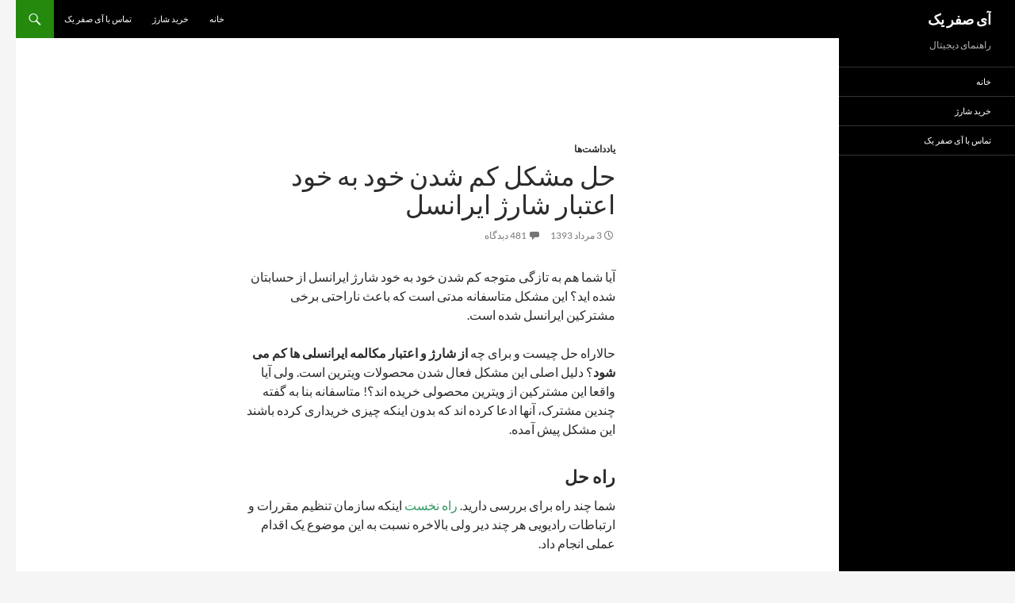

--- FILE ---
content_type: text/html; charset=UTF-8
request_url: https://i01.ir/archive1/tag/%DA%A9%D8%A7%D9%87%D8%B4-%D8%AE%D9%88%D8%AF-%D8%A8%D9%87-%D8%AE%D9%88%D8%AF-%D8%B4%D8%A7%D8%B1%DA%98/
body_size: 9871
content:
<!DOCTYPE html>
<!--[if IE 7]>
<html class="ie ie7" dir="rtl" lang="fa-IR" prefix="og: https://ogp.me/ns#">
<![endif]-->
<!--[if IE 8]>
<html class="ie ie8" dir="rtl" lang="fa-IR" prefix="og: https://ogp.me/ns#">
<![endif]-->
<!--[if !(IE 7) & !(IE 8)]><!-->
<html dir="rtl" lang="fa-IR" prefix="og: https://ogp.me/ns#">
<!--<![endif]-->
<head>
	<meta charset="UTF-8">
	<meta name="viewport" content="width=device-width, initial-scale=1.0">
	<title>کاهش خود به خود شارژ - آی صفر یک</title>
	<link rel="profile" href="https://gmpg.org/xfn/11">
	<link rel="pingback" href="https://i01.ir/archive1/xmlrpc.php">
	<!--[if lt IE 9]>
	<script src="https://i01.ir/archive1/wp-content/themes/twentyfourteen/js/html5.js?ver=3.7.0"></script>
	<![endif]-->
		<style>img:is([sizes="auto" i], [sizes^="auto," i]) { contain-intrinsic-size: 3000px 1500px }</style>
	
<!-- بهینه‌سازی موتور جستجو توسط Rank Math - https://rankmath.com/ -->
<meta name="robots" content="follow, noindex"/>
<meta property="og:locale" content="fa_IR" />
<meta property="og:type" content="article" />
<meta property="og:title" content="کاهش خود به خود شارژ - آی صفر یک" />
<meta property="og:url" content="https://i01.ir/archive1/tag/%da%a9%d8%a7%d9%87%d8%b4-%d8%ae%d9%88%d8%af-%d8%a8%d9%87-%d8%ae%d9%88%d8%af-%d8%b4%d8%a7%d8%b1%da%98/" />
<meta property="og:site_name" content="آی صفر یک" />
<meta name="twitter:card" content="summary_large_image" />
<meta name="twitter:title" content="کاهش خود به خود شارژ - آی صفر یک" />
<meta name="twitter:label1" content="نوشته‌ها" />
<meta name="twitter:data1" content="1" />
<script type="application/ld+json" class="rank-math-schema">{"@context":"https://schema.org","@graph":[{"@type":"Organization","@id":"https://i01.ir/archive1/#organization","name":"\u0622\u06cc \u0635\u0641\u0631 \u06cc\u06a9","url":"https://i01.ir/archive1"},{"@type":"WebSite","@id":"https://i01.ir/archive1/#website","url":"https://i01.ir/archive1","name":"\u0622\u06cc \u0635\u0641\u0631 \u06cc\u06a9","publisher":{"@id":"https://i01.ir/archive1/#organization"},"inLanguage":"fa-IR"},{"@type":"CollectionPage","@id":"https://i01.ir/archive1/tag/%da%a9%d8%a7%d9%87%d8%b4-%d8%ae%d9%88%d8%af-%d8%a8%d9%87-%d8%ae%d9%88%d8%af-%d8%b4%d8%a7%d8%b1%da%98/#webpage","url":"https://i01.ir/archive1/tag/%da%a9%d8%a7%d9%87%d8%b4-%d8%ae%d9%88%d8%af-%d8%a8%d9%87-%d8%ae%d9%88%d8%af-%d8%b4%d8%a7%d8%b1%da%98/","name":"\u06a9\u0627\u0647\u0634 \u062e\u0648\u062f \u0628\u0647 \u062e\u0648\u062f \u0634\u0627\u0631\u0698 - \u0622\u06cc \u0635\u0641\u0631 \u06cc\u06a9","isPartOf":{"@id":"https://i01.ir/archive1/#website"},"inLanguage":"fa-IR"}]}</script>
<!-- /افزونه سئو ورپرس Rank Math -->

<link rel="alternate" type="application/rss+xml" title="آی صفر یک &raquo; خوراک" href="https://i01.ir/archive1/feed/" />
<link rel="alternate" type="application/rss+xml" title="آی صفر یک &raquo; خوراک دیدگاه‌ها" href="https://i01.ir/archive1/comments/feed/" />
<link rel="alternate" type="application/rss+xml" title="آی صفر یک &raquo; کاهش خود به خود شارژ خوراک برچسب" href="https://i01.ir/archive1/tag/%da%a9%d8%a7%d9%87%d8%b4-%d8%ae%d9%88%d8%af-%d8%a8%d9%87-%d8%ae%d9%88%d8%af-%d8%b4%d8%a7%d8%b1%da%98/feed/" />
<script type="7eb840e6ffd808d6d8363c1c-text/javascript">
window._wpemojiSettings = {"baseUrl":"https:\/\/s.w.org\/images\/core\/emoji\/15.1.0\/72x72\/","ext":".png","svgUrl":"https:\/\/s.w.org\/images\/core\/emoji\/15.1.0\/svg\/","svgExt":".svg","source":{"concatemoji":"https:\/\/i01.ir\/archive1\/wp-includes\/js\/wp-emoji-release.min.js?ver=6.8.1"}};
/*! This file is auto-generated */
!function(i,n){var o,s,e;function c(e){try{var t={supportTests:e,timestamp:(new Date).valueOf()};sessionStorage.setItem(o,JSON.stringify(t))}catch(e){}}function p(e,t,n){e.clearRect(0,0,e.canvas.width,e.canvas.height),e.fillText(t,0,0);var t=new Uint32Array(e.getImageData(0,0,e.canvas.width,e.canvas.height).data),r=(e.clearRect(0,0,e.canvas.width,e.canvas.height),e.fillText(n,0,0),new Uint32Array(e.getImageData(0,0,e.canvas.width,e.canvas.height).data));return t.every(function(e,t){return e===r[t]})}function u(e,t,n){switch(t){case"flag":return n(e,"\ud83c\udff3\ufe0f\u200d\u26a7\ufe0f","\ud83c\udff3\ufe0f\u200b\u26a7\ufe0f")?!1:!n(e,"\ud83c\uddfa\ud83c\uddf3","\ud83c\uddfa\u200b\ud83c\uddf3")&&!n(e,"\ud83c\udff4\udb40\udc67\udb40\udc62\udb40\udc65\udb40\udc6e\udb40\udc67\udb40\udc7f","\ud83c\udff4\u200b\udb40\udc67\u200b\udb40\udc62\u200b\udb40\udc65\u200b\udb40\udc6e\u200b\udb40\udc67\u200b\udb40\udc7f");case"emoji":return!n(e,"\ud83d\udc26\u200d\ud83d\udd25","\ud83d\udc26\u200b\ud83d\udd25")}return!1}function f(e,t,n){var r="undefined"!=typeof WorkerGlobalScope&&self instanceof WorkerGlobalScope?new OffscreenCanvas(300,150):i.createElement("canvas"),a=r.getContext("2d",{willReadFrequently:!0}),o=(a.textBaseline="top",a.font="600 32px Arial",{});return e.forEach(function(e){o[e]=t(a,e,n)}),o}function t(e){var t=i.createElement("script");t.src=e,t.defer=!0,i.head.appendChild(t)}"undefined"!=typeof Promise&&(o="wpEmojiSettingsSupports",s=["flag","emoji"],n.supports={everything:!0,everythingExceptFlag:!0},e=new Promise(function(e){i.addEventListener("DOMContentLoaded",e,{once:!0})}),new Promise(function(t){var n=function(){try{var e=JSON.parse(sessionStorage.getItem(o));if("object"==typeof e&&"number"==typeof e.timestamp&&(new Date).valueOf()<e.timestamp+604800&&"object"==typeof e.supportTests)return e.supportTests}catch(e){}return null}();if(!n){if("undefined"!=typeof Worker&&"undefined"!=typeof OffscreenCanvas&&"undefined"!=typeof URL&&URL.createObjectURL&&"undefined"!=typeof Blob)try{var e="postMessage("+f.toString()+"("+[JSON.stringify(s),u.toString(),p.toString()].join(",")+"));",r=new Blob([e],{type:"text/javascript"}),a=new Worker(URL.createObjectURL(r),{name:"wpTestEmojiSupports"});return void(a.onmessage=function(e){c(n=e.data),a.terminate(),t(n)})}catch(e){}c(n=f(s,u,p))}t(n)}).then(function(e){for(var t in e)n.supports[t]=e[t],n.supports.everything=n.supports.everything&&n.supports[t],"flag"!==t&&(n.supports.everythingExceptFlag=n.supports.everythingExceptFlag&&n.supports[t]);n.supports.everythingExceptFlag=n.supports.everythingExceptFlag&&!n.supports.flag,n.DOMReady=!1,n.readyCallback=function(){n.DOMReady=!0}}).then(function(){return e}).then(function(){var e;n.supports.everything||(n.readyCallback(),(e=n.source||{}).concatemoji?t(e.concatemoji):e.wpemoji&&e.twemoji&&(t(e.twemoji),t(e.wpemoji)))}))}((window,document),window._wpemojiSettings);
</script>
<style id='wp-emoji-styles-inline-css'>

	img.wp-smiley, img.emoji {
		display: inline !important;
		border: none !important;
		box-shadow: none !important;
		height: 1em !important;
		width: 1em !important;
		margin: 0 0.07em !important;
		vertical-align: -0.1em !important;
		background: none !important;
		padding: 0 !important;
	}
</style>
<link rel='stylesheet' id='wp-block-library-rtl-css' href='https://i01.ir/archive1/wp-includes/css/dist/block-library/style-rtl.min.css?ver=6.8.1' media='all' />
<style id='wp-block-library-theme-inline-css'>
.wp-block-audio :where(figcaption){color:#555;font-size:13px;text-align:center}.is-dark-theme .wp-block-audio :where(figcaption){color:#ffffffa6}.wp-block-audio{margin:0 0 1em}.wp-block-code{border:1px solid #ccc;border-radius:4px;font-family:Menlo,Consolas,monaco,monospace;padding:.8em 1em}.wp-block-embed :where(figcaption){color:#555;font-size:13px;text-align:center}.is-dark-theme .wp-block-embed :where(figcaption){color:#ffffffa6}.wp-block-embed{margin:0 0 1em}.blocks-gallery-caption{color:#555;font-size:13px;text-align:center}.is-dark-theme .blocks-gallery-caption{color:#ffffffa6}:root :where(.wp-block-image figcaption){color:#555;font-size:13px;text-align:center}.is-dark-theme :root :where(.wp-block-image figcaption){color:#ffffffa6}.wp-block-image{margin:0 0 1em}.wp-block-pullquote{border-bottom:4px solid;border-top:4px solid;color:currentColor;margin-bottom:1.75em}.wp-block-pullquote cite,.wp-block-pullquote footer,.wp-block-pullquote__citation{color:currentColor;font-size:.8125em;font-style:normal;text-transform:uppercase}.wp-block-quote{border-left:.25em solid;margin:0 0 1.75em;padding-left:1em}.wp-block-quote cite,.wp-block-quote footer{color:currentColor;font-size:.8125em;font-style:normal;position:relative}.wp-block-quote:where(.has-text-align-right){border-left:none;border-right:.25em solid;padding-left:0;padding-right:1em}.wp-block-quote:where(.has-text-align-center){border:none;padding-left:0}.wp-block-quote.is-large,.wp-block-quote.is-style-large,.wp-block-quote:where(.is-style-plain){border:none}.wp-block-search .wp-block-search__label{font-weight:700}.wp-block-search__button{border:1px solid #ccc;padding:.375em .625em}:where(.wp-block-group.has-background){padding:1.25em 2.375em}.wp-block-separator.has-css-opacity{opacity:.4}.wp-block-separator{border:none;border-bottom:2px solid;margin-left:auto;margin-right:auto}.wp-block-separator.has-alpha-channel-opacity{opacity:1}.wp-block-separator:not(.is-style-wide):not(.is-style-dots){width:100px}.wp-block-separator.has-background:not(.is-style-dots){border-bottom:none;height:1px}.wp-block-separator.has-background:not(.is-style-wide):not(.is-style-dots){height:2px}.wp-block-table{margin:0 0 1em}.wp-block-table td,.wp-block-table th{word-break:normal}.wp-block-table :where(figcaption){color:#555;font-size:13px;text-align:center}.is-dark-theme .wp-block-table :where(figcaption){color:#ffffffa6}.wp-block-video :where(figcaption){color:#555;font-size:13px;text-align:center}.is-dark-theme .wp-block-video :where(figcaption){color:#ffffffa6}.wp-block-video{margin:0 0 1em}:root :where(.wp-block-template-part.has-background){margin-bottom:0;margin-top:0;padding:1.25em 2.375em}
</style>
<style id='classic-theme-styles-inline-css'>
/*! This file is auto-generated */
.wp-block-button__link{color:#fff;background-color:#32373c;border-radius:9999px;box-shadow:none;text-decoration:none;padding:calc(.667em + 2px) calc(1.333em + 2px);font-size:1.125em}.wp-block-file__button{background:#32373c;color:#fff;text-decoration:none}
</style>
<style id='global-styles-inline-css'>
:root{--wp--preset--aspect-ratio--square: 1;--wp--preset--aspect-ratio--4-3: 4/3;--wp--preset--aspect-ratio--3-4: 3/4;--wp--preset--aspect-ratio--3-2: 3/2;--wp--preset--aspect-ratio--2-3: 2/3;--wp--preset--aspect-ratio--16-9: 16/9;--wp--preset--aspect-ratio--9-16: 9/16;--wp--preset--color--black: #000;--wp--preset--color--cyan-bluish-gray: #abb8c3;--wp--preset--color--white: #fff;--wp--preset--color--pale-pink: #f78da7;--wp--preset--color--vivid-red: #cf2e2e;--wp--preset--color--luminous-vivid-orange: #ff6900;--wp--preset--color--luminous-vivid-amber: #fcb900;--wp--preset--color--light-green-cyan: #7bdcb5;--wp--preset--color--vivid-green-cyan: #00d084;--wp--preset--color--pale-cyan-blue: #8ed1fc;--wp--preset--color--vivid-cyan-blue: #0693e3;--wp--preset--color--vivid-purple: #9b51e0;--wp--preset--color--green: #24890d;--wp--preset--color--dark-gray: #2b2b2b;--wp--preset--color--medium-gray: #767676;--wp--preset--color--light-gray: #f5f5f5;--wp--preset--gradient--vivid-cyan-blue-to-vivid-purple: linear-gradient(135deg,rgba(6,147,227,1) 0%,rgb(155,81,224) 100%);--wp--preset--gradient--light-green-cyan-to-vivid-green-cyan: linear-gradient(135deg,rgb(122,220,180) 0%,rgb(0,208,130) 100%);--wp--preset--gradient--luminous-vivid-amber-to-luminous-vivid-orange: linear-gradient(135deg,rgba(252,185,0,1) 0%,rgba(255,105,0,1) 100%);--wp--preset--gradient--luminous-vivid-orange-to-vivid-red: linear-gradient(135deg,rgba(255,105,0,1) 0%,rgb(207,46,46) 100%);--wp--preset--gradient--very-light-gray-to-cyan-bluish-gray: linear-gradient(135deg,rgb(238,238,238) 0%,rgb(169,184,195) 100%);--wp--preset--gradient--cool-to-warm-spectrum: linear-gradient(135deg,rgb(74,234,220) 0%,rgb(151,120,209) 20%,rgb(207,42,186) 40%,rgb(238,44,130) 60%,rgb(251,105,98) 80%,rgb(254,248,76) 100%);--wp--preset--gradient--blush-light-purple: linear-gradient(135deg,rgb(255,206,236) 0%,rgb(152,150,240) 100%);--wp--preset--gradient--blush-bordeaux: linear-gradient(135deg,rgb(254,205,165) 0%,rgb(254,45,45) 50%,rgb(107,0,62) 100%);--wp--preset--gradient--luminous-dusk: linear-gradient(135deg,rgb(255,203,112) 0%,rgb(199,81,192) 50%,rgb(65,88,208) 100%);--wp--preset--gradient--pale-ocean: linear-gradient(135deg,rgb(255,245,203) 0%,rgb(182,227,212) 50%,rgb(51,167,181) 100%);--wp--preset--gradient--electric-grass: linear-gradient(135deg,rgb(202,248,128) 0%,rgb(113,206,126) 100%);--wp--preset--gradient--midnight: linear-gradient(135deg,rgb(2,3,129) 0%,rgb(40,116,252) 100%);--wp--preset--font-size--small: 13px;--wp--preset--font-size--medium: 20px;--wp--preset--font-size--large: 36px;--wp--preset--font-size--x-large: 42px;--wp--preset--spacing--20: 0.44rem;--wp--preset--spacing--30: 0.67rem;--wp--preset--spacing--40: 1rem;--wp--preset--spacing--50: 1.5rem;--wp--preset--spacing--60: 2.25rem;--wp--preset--spacing--70: 3.38rem;--wp--preset--spacing--80: 5.06rem;--wp--preset--shadow--natural: 6px 6px 9px rgba(0, 0, 0, 0.2);--wp--preset--shadow--deep: 12px 12px 50px rgba(0, 0, 0, 0.4);--wp--preset--shadow--sharp: 6px 6px 0px rgba(0, 0, 0, 0.2);--wp--preset--shadow--outlined: 6px 6px 0px -3px rgba(255, 255, 255, 1), 6px 6px rgba(0, 0, 0, 1);--wp--preset--shadow--crisp: 6px 6px 0px rgba(0, 0, 0, 1);}:where(.is-layout-flex){gap: 0.5em;}:where(.is-layout-grid){gap: 0.5em;}body .is-layout-flex{display: flex;}.is-layout-flex{flex-wrap: wrap;align-items: center;}.is-layout-flex > :is(*, div){margin: 0;}body .is-layout-grid{display: grid;}.is-layout-grid > :is(*, div){margin: 0;}:where(.wp-block-columns.is-layout-flex){gap: 2em;}:where(.wp-block-columns.is-layout-grid){gap: 2em;}:where(.wp-block-post-template.is-layout-flex){gap: 1.25em;}:where(.wp-block-post-template.is-layout-grid){gap: 1.25em;}.has-black-color{color: var(--wp--preset--color--black) !important;}.has-cyan-bluish-gray-color{color: var(--wp--preset--color--cyan-bluish-gray) !important;}.has-white-color{color: var(--wp--preset--color--white) !important;}.has-pale-pink-color{color: var(--wp--preset--color--pale-pink) !important;}.has-vivid-red-color{color: var(--wp--preset--color--vivid-red) !important;}.has-luminous-vivid-orange-color{color: var(--wp--preset--color--luminous-vivid-orange) !important;}.has-luminous-vivid-amber-color{color: var(--wp--preset--color--luminous-vivid-amber) !important;}.has-light-green-cyan-color{color: var(--wp--preset--color--light-green-cyan) !important;}.has-vivid-green-cyan-color{color: var(--wp--preset--color--vivid-green-cyan) !important;}.has-pale-cyan-blue-color{color: var(--wp--preset--color--pale-cyan-blue) !important;}.has-vivid-cyan-blue-color{color: var(--wp--preset--color--vivid-cyan-blue) !important;}.has-vivid-purple-color{color: var(--wp--preset--color--vivid-purple) !important;}.has-black-background-color{background-color: var(--wp--preset--color--black) !important;}.has-cyan-bluish-gray-background-color{background-color: var(--wp--preset--color--cyan-bluish-gray) !important;}.has-white-background-color{background-color: var(--wp--preset--color--white) !important;}.has-pale-pink-background-color{background-color: var(--wp--preset--color--pale-pink) !important;}.has-vivid-red-background-color{background-color: var(--wp--preset--color--vivid-red) !important;}.has-luminous-vivid-orange-background-color{background-color: var(--wp--preset--color--luminous-vivid-orange) !important;}.has-luminous-vivid-amber-background-color{background-color: var(--wp--preset--color--luminous-vivid-amber) !important;}.has-light-green-cyan-background-color{background-color: var(--wp--preset--color--light-green-cyan) !important;}.has-vivid-green-cyan-background-color{background-color: var(--wp--preset--color--vivid-green-cyan) !important;}.has-pale-cyan-blue-background-color{background-color: var(--wp--preset--color--pale-cyan-blue) !important;}.has-vivid-cyan-blue-background-color{background-color: var(--wp--preset--color--vivid-cyan-blue) !important;}.has-vivid-purple-background-color{background-color: var(--wp--preset--color--vivid-purple) !important;}.has-black-border-color{border-color: var(--wp--preset--color--black) !important;}.has-cyan-bluish-gray-border-color{border-color: var(--wp--preset--color--cyan-bluish-gray) !important;}.has-white-border-color{border-color: var(--wp--preset--color--white) !important;}.has-pale-pink-border-color{border-color: var(--wp--preset--color--pale-pink) !important;}.has-vivid-red-border-color{border-color: var(--wp--preset--color--vivid-red) !important;}.has-luminous-vivid-orange-border-color{border-color: var(--wp--preset--color--luminous-vivid-orange) !important;}.has-luminous-vivid-amber-border-color{border-color: var(--wp--preset--color--luminous-vivid-amber) !important;}.has-light-green-cyan-border-color{border-color: var(--wp--preset--color--light-green-cyan) !important;}.has-vivid-green-cyan-border-color{border-color: var(--wp--preset--color--vivid-green-cyan) !important;}.has-pale-cyan-blue-border-color{border-color: var(--wp--preset--color--pale-cyan-blue) !important;}.has-vivid-cyan-blue-border-color{border-color: var(--wp--preset--color--vivid-cyan-blue) !important;}.has-vivid-purple-border-color{border-color: var(--wp--preset--color--vivid-purple) !important;}.has-vivid-cyan-blue-to-vivid-purple-gradient-background{background: var(--wp--preset--gradient--vivid-cyan-blue-to-vivid-purple) !important;}.has-light-green-cyan-to-vivid-green-cyan-gradient-background{background: var(--wp--preset--gradient--light-green-cyan-to-vivid-green-cyan) !important;}.has-luminous-vivid-amber-to-luminous-vivid-orange-gradient-background{background: var(--wp--preset--gradient--luminous-vivid-amber-to-luminous-vivid-orange) !important;}.has-luminous-vivid-orange-to-vivid-red-gradient-background{background: var(--wp--preset--gradient--luminous-vivid-orange-to-vivid-red) !important;}.has-very-light-gray-to-cyan-bluish-gray-gradient-background{background: var(--wp--preset--gradient--very-light-gray-to-cyan-bluish-gray) !important;}.has-cool-to-warm-spectrum-gradient-background{background: var(--wp--preset--gradient--cool-to-warm-spectrum) !important;}.has-blush-light-purple-gradient-background{background: var(--wp--preset--gradient--blush-light-purple) !important;}.has-blush-bordeaux-gradient-background{background: var(--wp--preset--gradient--blush-bordeaux) !important;}.has-luminous-dusk-gradient-background{background: var(--wp--preset--gradient--luminous-dusk) !important;}.has-pale-ocean-gradient-background{background: var(--wp--preset--gradient--pale-ocean) !important;}.has-electric-grass-gradient-background{background: var(--wp--preset--gradient--electric-grass) !important;}.has-midnight-gradient-background{background: var(--wp--preset--gradient--midnight) !important;}.has-small-font-size{font-size: var(--wp--preset--font-size--small) !important;}.has-medium-font-size{font-size: var(--wp--preset--font-size--medium) !important;}.has-large-font-size{font-size: var(--wp--preset--font-size--large) !important;}.has-x-large-font-size{font-size: var(--wp--preset--font-size--x-large) !important;}
:where(.wp-block-post-template.is-layout-flex){gap: 1.25em;}:where(.wp-block-post-template.is-layout-grid){gap: 1.25em;}
:where(.wp-block-columns.is-layout-flex){gap: 2em;}:where(.wp-block-columns.is-layout-grid){gap: 2em;}
:root :where(.wp-block-pullquote){font-size: 1.5em;line-height: 1.6;}
</style>
<link rel='stylesheet' id='contact-form-7-css' href='https://i01.ir/archive1/wp-content/plugins/contact-form-7/includes/css/styles.css?ver=6.0.6' media='all' />
<link rel='stylesheet' id='contact-form-7-rtl-css' href='https://i01.ir/archive1/wp-content/plugins/contact-form-7/includes/css/styles-rtl.css?ver=6.0.6' media='all' />
<link rel='stylesheet' id='twentyfourteen-lato-css' href='https://i01.ir/archive1/wp-content/themes/twentyfourteen/fonts/font-lato.css?ver=20230328' media='all' />
<link rel='stylesheet' id='genericons-css' href='https://i01.ir/archive1/wp-content/themes/twentyfourteen/genericons/genericons.css?ver=3.0.3' media='all' />
<link rel='stylesheet' id='twentyfourteen-style-css' href='https://i01.ir/archive1/wp-content/themes/twentyfourteen/style.css?ver=20250415' media='all' />
<link rel='stylesheet' id='twentyfourteen-block-style-css' href='https://i01.ir/archive1/wp-content/themes/twentyfourteen/css/blocks.css?ver=20240708' media='all' />
<!--[if lt IE 9]>
<link rel='stylesheet' id='twentyfourteen-ie-css' href='https://i01.ir/archive1/wp-content/themes/twentyfourteen/css/ie.css?ver=20140711' media='all' />
<![endif]-->
<style id='akismet-widget-style-inline-css'>

			.a-stats {
				--akismet-color-mid-green: #357b49;
				--akismet-color-white: #fff;
				--akismet-color-light-grey: #f6f7f7;

				max-width: 350px;
				width: auto;
			}

			.a-stats * {
				all: unset;
				box-sizing: border-box;
			}

			.a-stats strong {
				font-weight: 600;
			}

			.a-stats a.a-stats__link,
			.a-stats a.a-stats__link:visited,
			.a-stats a.a-stats__link:active {
				background: var(--akismet-color-mid-green);
				border: none;
				box-shadow: none;
				border-radius: 8px;
				color: var(--akismet-color-white);
				cursor: pointer;
				display: block;
				font-family: -apple-system, BlinkMacSystemFont, 'Segoe UI', 'Roboto', 'Oxygen-Sans', 'Ubuntu', 'Cantarell', 'Helvetica Neue', sans-serif;
				font-weight: 500;
				padding: 12px;
				text-align: center;
				text-decoration: none;
				transition: all 0.2s ease;
			}

			/* Extra specificity to deal with TwentyTwentyOne focus style */
			.widget .a-stats a.a-stats__link:focus {
				background: var(--akismet-color-mid-green);
				color: var(--akismet-color-white);
				text-decoration: none;
			}

			.a-stats a.a-stats__link:hover {
				filter: brightness(110%);
				box-shadow: 0 4px 12px rgba(0, 0, 0, 0.06), 0 0 2px rgba(0, 0, 0, 0.16);
			}

			.a-stats .count {
				color: var(--akismet-color-white);
				display: block;
				font-size: 1.5em;
				line-height: 1.4;
				padding: 0 13px;
				white-space: nowrap;
			}
		
</style>
<script src="https://i01.ir/archive1/wp-includes/js/jquery/jquery.min.js?ver=3.7.1" id="jquery-core-js" type="7eb840e6ffd808d6d8363c1c-text/javascript"></script>
<script src="https://i01.ir/archive1/wp-includes/js/jquery/jquery-migrate.min.js?ver=3.4.1" id="jquery-migrate-js" type="7eb840e6ffd808d6d8363c1c-text/javascript"></script>
<script src="https://i01.ir/archive1/wp-content/themes/twentyfourteen/js/functions.js?ver=20230526" id="twentyfourteen-script-js" defer data-wp-strategy="defer" type="7eb840e6ffd808d6d8363c1c-text/javascript"></script>
<link rel="https://api.w.org/" href="https://i01.ir/archive1/wp-json/" /><link rel="alternate" title="JSON" type="application/json" href="https://i01.ir/archive1/wp-json/wp/v2/tags/126" /><link rel="EditURI" type="application/rsd+xml" title="RSD" href="https://i01.ir/archive1/xmlrpc.php?rsd" />
<link rel="stylesheet" href="https://i01.ir/archive1/wp-content/themes/twentyfourteen/rtl.css" media="screen" /><meta name="generator" content="WordPress 6.8.1" />
</head>

<body class="rtl archive tag tag-126 wp-embed-responsive wp-theme-twentyfourteen masthead-fixed list-view full-width">
<a class="screen-reader-text skip-link" href="#content">
	رفتن به نوشته‌ها</a>
<div id="page" class="hfeed site">
		
	<header id="masthead" class="site-header">
		<div class="header-main">
			<h1 class="site-title"><a href="https://i01.ir/archive1/" rel="home" >آی صفر یک</a></h1>

			<div class="search-toggle">
				<a href="#search-container" class="screen-reader-text" aria-expanded="false" aria-controls="search-container">
					جست‌وجو				</a>
			</div>

			<nav id="primary-navigation" class="site-navigation primary-navigation">
				<button class="menu-toggle">فهرست اصلی</button>
				<div class="menu-notes-nav-container"><ul id="primary-menu" class="nav-menu"><li id="menu-item-1184" class="menu-item menu-item-type-custom menu-item-object-custom menu-item-1184"><a href="https://i01.ir/">خانه</a></li>
<li id="menu-item-1183" class="menu-item menu-item-type-custom menu-item-object-custom menu-item-1183"><a href="https://i01.ir/fast/">خرید شارژ</a></li>
<li id="menu-item-1185" class="menu-item menu-item-type-post_type menu-item-object-page menu-item-1185"><a href="https://i01.ir/archive1/contact/">تماس با آی صفر یک</a></li>
</ul></div>			</nav>
		</div>

		<div id="search-container" class="search-box-wrapper hide">
			<div class="search-box">
				<form role="search" method="get" class="search-form" action="https://i01.ir/archive1/">
				<label>
					<span class="screen-reader-text">جستجو برای:</span>
					<input type="search" class="search-field" placeholder="جستجو &hellip;" value="" name="s" />
				</label>
				<input type="submit" class="search-submit" value="جستجو" />
			</form>			</div>
		</div>
	</header><!-- #masthead -->

	<div id="main" class="site-main">

	<section id="primary" class="content-area">
		<div id="content" class="site-content" role="main">

			
			<header class="archive-header">
				<h1 class="archive-title">
								</h1>

							</header><!-- .archive-header -->

				
<article id="post-418" class="post-418 post type-post status-publish format-standard hentry category-notes tag-21 tag-126 tag-143 tag-155">
	
	<header class="entry-header">
				<div class="entry-meta">
			<span class="cat-links"><a href="https://i01.ir/archive1/category/notes/" rel="category tag">یادداشت‌ها</a></span>
		</div>
			<h1 class="entry-title"><a href="https://i01.ir/archive1/notes/solve-charge-reduce-irancell-problem/" rel="bookmark">حل مشکل کم شدن خود به خود اعتبار شارژ ایرانسل</a></h1>
		<div class="entry-meta">
			<span class="entry-date"><a href="https://i01.ir/archive1/notes/solve-charge-reduce-irancell-problem/" rel="bookmark"><time class="entry-date" datetime="1393/5/3 19:31:38">3 مرداد 1393</time></a></span> <span class="byline"><span class="author vcard"><a class="url fn n" href="https://i01.ir/archive1/author/i0/" rel="author">i0</a></span></span>			<span class="comments-link"><a href="https://i01.ir/archive1/notes/solve-charge-reduce-irancell-problem/#comments">481 دیدگاه</a></span>
						</div><!-- .entry-meta -->
	</header><!-- .entry-header -->

		<div class="entry-content">
		
<p>آیا شما هم به تازگی متوجه کم شدن خود به خود شارژ ایرانسل از حسابتان شده اید؟ این مشکل متاسفانه مدتی است که باعث ناراحتی برخی مشترکین ایرانسل شده است.</p>



<p>حالاراه حل چیست و برای چه <strong>از شارژ و اعتبار مکالمه ایرانسلی ها کم می شود</strong>؟ دلیل اصلی این مشکل فعال شدن محصولات ویترین است. ولی آیا واقعا این مشترکین از ویترین محصولی خریده اند؟! متاسفانه بنا به گفته چندین مشترک، آنها ادعا کرده اند که بدون اینکه چیزی خریداری کرده باشند این مشکل پیش آمده.</p>



<h3 class="wp-block-heading"><strong>راه حل</strong></h3>



<p>شما چند راه برای بررسی دارید.&nbsp;<span style="color: #339966;">راه نخست</span> اینکه سازمان تنظیم مقررات و ارتباطات رادیویی هر چند دیر ولی بالاخره نسبت به این موضوع یک اقدام عملی انجام داد.</p>



<p>از این پس مشترکان می‌توانند برای اطلاع از بسته‌های فعال در خط تلفن همراهشان باید کد ستاره 800 مربع را شماره‌گیری کنند و طبق مراحل جلو بروند تا لیست مسابقات و بسته‌های دیگری را که برایشان فعال است دریافت و نسبت به غیرفعال کردن آن اقدام کنند.</p>



<p class="has-text-align-center">شماره‌گیری</p>



<p class="has-text-align-center has-large-font-size" dir="ltr"><strong><a href="tel:*800#">*800#</a></strong></p>



<p class="has-text-align-center">و یا</p>



<p class="has-text-align-center"><strong>ارسال عدد 0 به 800</strong></p>



<p class="has-text-align-right"><span style="color: #339966;">راه دوم</span> هم که همان روش قدیمی است که در صورتی که از پیامک بالا نتیجه نگرفتید به سراغ این روش بروید. پس&nbsp;راه حل دوم این مشکل این است که با شماره 700 تماس گرفته و به اپراتور وصل شوید و مشکل را با آنها در میان بگذرید و اپراتور به شما خواهد گفت چه بسته ای برای شما فعال شده است.</p>



<p class="has-text-align-right">راه دیگر این است که اگرخودتان از کد بسته اطلاع دارید کافیست که کد را پس از عبارت LAGHV به صورت انگلیسی به 8282 بفرستید.</p>



<h3 class="wp-block-heading">چه زمان این مشکل پیش می آید؟</h3>



<p>در یک پرس و جوی کلی دو دلیل اصلی برای ایجاد این مشکل اعلام شده است: 1- مشترکین پس از دریافت پیامهای تبلیغاتی مبنی بر شرکت در مسابقه یکبار به این پیامها پاسخ داده و از آن پس به طور مداوم این پیامها را دریافت می کنند و به ازای هر پیام دریافتی حدود 100 تومان اعتبار کم می شود. 2- عده دیگر گفته اند که هیچگاه بسته ای را فعال نکرده اند و از فعال شدن این بسته ها کاملا بی اطلاعند و بسته خود به خود فعال شده! که این خود باید مستقیما توسط ایرانسل پاسخ داده و توضیحی ارایه شود.</p>



<p>با توجه به اینکه این مشکل اثبات شده و شکی در وجود این مشکل نیست از همینجا و به درخواست بسیاری از مشترکان، از ایرانسل درخواست می کنیم توضیح و یا راه حلی برای رفع کلی این مشکل ارایه دهند تا مشترکین دیگر دچار مشکل کم شدن شارژ از اعتبار ایرانسل خود نشوند.</p>
	</div><!-- .entry-content -->
	
	<footer class="entry-meta"><span class="tag-links"><a href="https://i01.ir/archive1/tag/%d8%a7%db%8c%d8%b1%d8%a7%d9%86%d8%b3%d9%84/" rel="tag">ایرانسل</a><a href="https://i01.ir/archive1/tag/%da%a9%d8%a7%d9%87%d8%b4-%d8%ae%d9%88%d8%af-%d8%a8%d9%87-%d8%ae%d9%88%d8%af-%d8%b4%d8%a7%d8%b1%da%98/" rel="tag">کاهش خود به خود شارژ</a><a href="https://i01.ir/archive1/tag/%d9%85%d8%b4%da%a9%d9%84-%da%a9%d9%85-%d8%b4%d8%af%d9%86-%d8%b4%d8%a7%d8%b1%da%98/" rel="tag">مشکل کم شدن شارژ</a><a href="https://i01.ir/archive1/tag/%d9%88%db%8c%da%98%d9%87/" rel="tag">ویژه</a></span></footer></article><!-- #post-418 -->
		</div><!-- #content -->
	</section><!-- #primary -->

<div id="secondary">
		<h2 class="site-description">راهنمای دیجیتال</h2>
	
		<nav class="navigation site-navigation secondary-navigation">
		<div class="menu-notes-nav-container"><ul id="menu-notes-nav" class="menu"><li class="menu-item menu-item-type-custom menu-item-object-custom menu-item-1184"><a href="https://i01.ir/">خانه</a></li>
<li class="menu-item menu-item-type-custom menu-item-object-custom menu-item-1183"><a href="https://i01.ir/fast/">خرید شارژ</a></li>
<li class="menu-item menu-item-type-post_type menu-item-object-page menu-item-1185"><a href="https://i01.ir/archive1/contact/">تماس با آی صفر یک</a></li>
</ul></div>	</nav>
	
	</div><!-- #secondary -->

		</div><!-- #main -->

		<footer id="colophon" class="site-footer">

			
			<div class="site-info">
												<a href="http://wp-persian.com/" class="imprint">
					با افتخار نیرو گرفته از WordPress				</a>
			</div><!-- .site-info -->
		</footer><!-- #colophon -->
	</div><!-- #page -->

	<script type="speculationrules">
{"prefetch":[{"source":"document","where":{"and":[{"href_matches":"\/archive1\/*"},{"not":{"href_matches":["\/archive1\/wp-*.php","\/archive1\/wp-admin\/*","\/archive1\/wp-content\/uploads\/sites\/2\/*","\/archive1\/wp-content\/*","\/archive1\/wp-content\/plugins\/*","\/archive1\/wp-content\/themes\/twentyfourteen\/*","\/archive1\/*\\?(.+)"]}},{"not":{"selector_matches":"a[rel~=\"nofollow\"]"}},{"not":{"selector_matches":".no-prefetch, .no-prefetch a"}}]},"eagerness":"conservative"}]}
</script>
<script src="https://i01.ir/archive1/wp-includes/js/dist/hooks.min.js?ver=4d63a3d491d11ffd8ac6" id="wp-hooks-js" type="7eb840e6ffd808d6d8363c1c-text/javascript"></script>
<script src="https://i01.ir/archive1/wp-includes/js/dist/i18n.min.js?ver=5e580eb46a90c2b997e6" id="wp-i18n-js" type="7eb840e6ffd808d6d8363c1c-text/javascript"></script>
<script id="wp-i18n-js-after" type="7eb840e6ffd808d6d8363c1c-text/javascript">
wp.i18n.setLocaleData( { 'text direction\u0004ltr': [ 'rtl' ] } );
</script>
<script src="https://i01.ir/archive1/wp-content/plugins/contact-form-7/includes/swv/js/index.js?ver=6.0.6" id="swv-js" type="7eb840e6ffd808d6d8363c1c-text/javascript"></script>
<script id="contact-form-7-js-translations" type="7eb840e6ffd808d6d8363c1c-text/javascript">
( function( domain, translations ) {
	var localeData = translations.locale_data[ domain ] || translations.locale_data.messages;
	localeData[""].domain = domain;
	wp.i18n.setLocaleData( localeData, domain );
} )( "contact-form-7", {"translation-revision-date":"2025-04-05 08:14:51+0000","generator":"GlotPress\/4.0.1","domain":"messages","locale_data":{"messages":{"":{"domain":"messages","plural-forms":"nplurals=1; plural=0;","lang":"fa"},"This contact form is placed in the wrong place.":["\u0627\u06cc\u0646 \u0641\u0631\u0645 \u062a\u0645\u0627\u0633 \u062f\u0631 \u062c\u0627\u06cc \u0627\u0634\u062a\u0628\u0627\u0647\u06cc \u0642\u0631\u0627\u0631 \u062f\u0627\u062f\u0647 \u0634\u062f\u0647 \u0627\u0633\u062a."],"Error:":["\u062e\u0637\u0627:"]}},"comment":{"reference":"includes\/js\/index.js"}} );
</script>
<script id="contact-form-7-js-before" type="7eb840e6ffd808d6d8363c1c-text/javascript">
var wpcf7 = {
    "api": {
        "root": "https:\/\/i01.ir\/archive1\/wp-json\/",
        "namespace": "contact-form-7\/v1"
    },
    "cached": 1
};
</script>
<script src="https://i01.ir/archive1/wp-content/plugins/contact-form-7/includes/js/index.js?ver=6.0.6" id="contact-form-7-js" type="7eb840e6ffd808d6d8363c1c-text/javascript"></script>
<script src="/cdn-cgi/scripts/7d0fa10a/cloudflare-static/rocket-loader.min.js" data-cf-settings="7eb840e6ffd808d6d8363c1c-|49" defer></script><script defer src="https://static.cloudflareinsights.com/beacon.min.js/vcd15cbe7772f49c399c6a5babf22c1241717689176015" integrity="sha512-ZpsOmlRQV6y907TI0dKBHq9Md29nnaEIPlkf84rnaERnq6zvWvPUqr2ft8M1aS28oN72PdrCzSjY4U6VaAw1EQ==" data-cf-beacon='{"version":"2024.11.0","token":"20b3a7ea711549248c465dc76daf2298","r":1,"server_timing":{"name":{"cfCacheStatus":true,"cfEdge":true,"cfExtPri":true,"cfL4":true,"cfOrigin":true,"cfSpeedBrain":true},"location_startswith":null}}' crossorigin="anonymous"></script>
</body>
</html>

<!-- Dynamic page generated in 0.237 seconds. -->
<!-- Cached page generated by WP-Super-Cache on 2025-05-30 01:37:16 -->

<!-- super cache -->